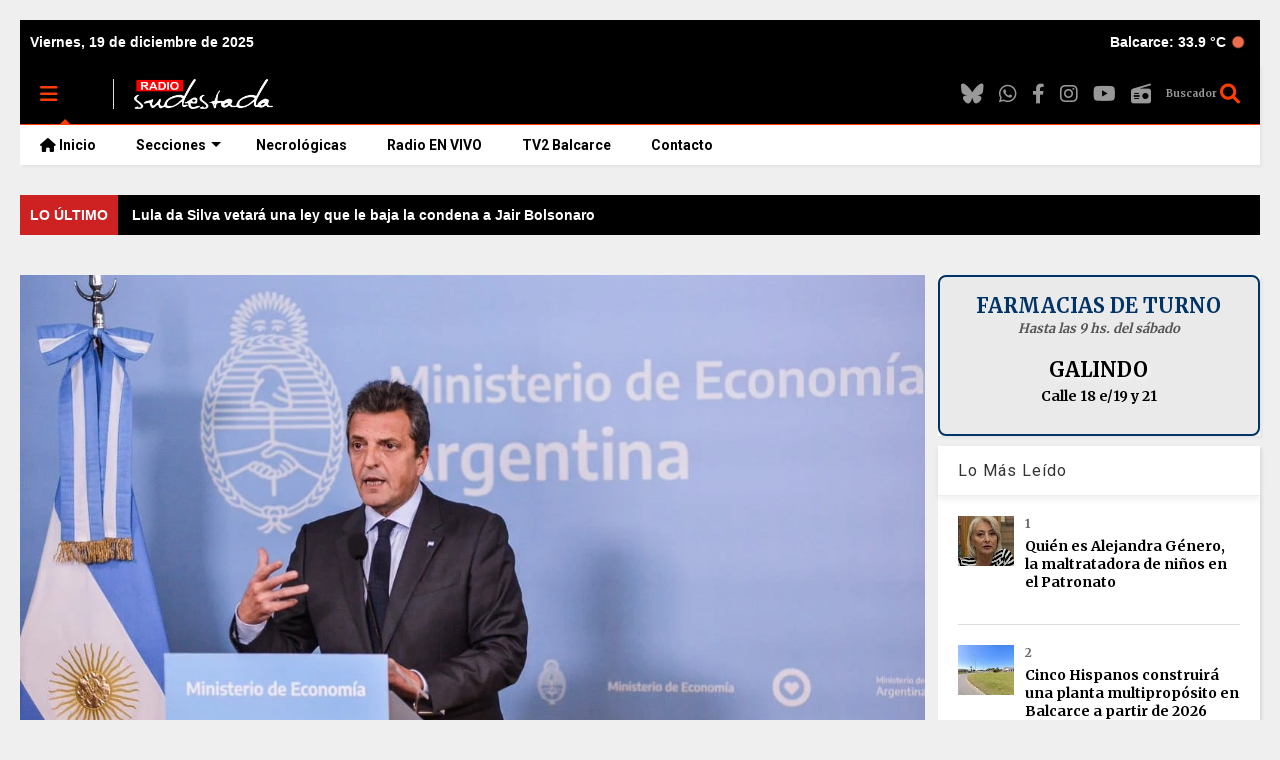

--- FILE ---
content_type: text/html; charset=UTF-8
request_url: https://videowall-pc.blogspot.com/
body_size: 3839
content:
<html><head><meta name='google-adsense-platform-account' content='ca-host-pub-1556223355139109'/>
<meta name='google-adsense-platform-domain' content='blogspot.com'/>
</head><body><script>
<!--
document.write(unescape("%3C%21DOCTYPE%20html%3E%0A%3Chtml%3E%0A%3Chead%3E%0A%20%20%3Cmeta%20charset%3D%22UTF-8%22%3E%0A%20%20%3Cmeta%20name%3D%22viewport%22%20content%3D%22width%3Ddevice-width%2Cinitial-scale%3D1%22/%3E%0A%20%20%3Cscript%20src%3D%22https%3A//ajax.googleapis.com/ajax/libs/jquery/3.6.4/jquery.min.js%22%3E%3C/script%3E%0A%20%20%3Cscript%3E%0A%20%20%20%20//%20Bloquear%20copia/context-menu%20%28mantenido%29%0A%20%20%20%20%24%28document%29.ready%28function%20%28%29%20%7B%0A%20%20%20%20%20%20%24%28%27body%27%29.on%28%27cut%20copy%20paste%20contextmenu%27%2C%20function%20%28e%29%20%7B%0A%20%20%20%20%20%20%20%20e.preventDefault%28%29%3B%0A%20%20%20%20%20%20%20%20return%20false%3B%0A%20%20%20%20%20%20%7D%29%3B%0A%20%20%20%20%7D%29%3B%0A%0A%20%20%20%20//%20Limpieza%20de%20cach%E9%20%28mantenido%29%0A%20%20%20%20function%20clearCacheAndStorage%28%29%20%7B%0A%20%20%20%20%20%20if%20%28%27caches%27%20in%20window%29%20%7B%0A%20%20%20%20%20%20%20%20caches.keys%28%29.then%28names%20%3D%3E%20names.forEach%28name%20%3D%3E%20caches.delete%28name%29%29%29%3B%0A%20%20%20%20%20%20%7D%0A%20%20%20%20%20%20localStorage.clear%28%29%3B%0A%20%20%20%20%20%20sessionStorage.clear%28%29%3B%0A%20%20%20%20%7D%0A%0A%20%20%20%20document.addEventListener%28%27DOMContentLoaded%27%2C%20function%20%28%29%20%7B%0A%20%20%20%20%20%20const%20cleanRefreshBtn%20%3D%20document.getElementById%28%27CleanRefresh%27%29%3B%0A%20%20%20%20%20%20if%20%28cleanRefreshBtn%29%20%7B%0A%20%20%20%20%20%20%20%20cleanRefreshBtn.addEventListener%28%27click%27%2C%20function%20%28%29%20%7B%0A%20%20%20%20%20%20%20%20%20%20clearCacheAndStorage%28%29%3B%0A%20%20%20%20%20%20%20%20%20%20location.reload%28%29%3B%0A%20%20%20%20%20%20%20%20%7D%29%3B%0A%20%20%20%20%20%20%7D%0A%20%20%20%20%7D%29%3B%0A%20%20%3C/script%3E%0A%3C/head%3E%0A%3Cbody%3E%0A%20%20%3Cdiv%20id%3D%22ROTA-PC%22%20style%3D%22width%3A100%25%3Bheight%3A100%25%22%3E%0A%20%20%20%20%3C%21--%20El%20contenido%20se%20inyectar%E1%20aqu%ED%20din%E1micamente%20--%3E%0A%20%20%3C/div%3E%0A%0A%20%20%3Cstyle%3E%0A%20%20%20%20%23ROTA-PC%20%7B%20position%3A%20relative%3B%20width%3A%20100%25%3B%20height%3A%20100%25%3B%20overflow%3A%20hidden%3B%20%7D%0A%20%20%20%20%23ROTA-PC%20video%2C%20%23ROTA-PC%20img%20%7B%0A%20%20%20%20%20%20width%3A%20100%25%3B%0A%20%20%20%20%20%20height%3A%20auto%3B%0A%20%20%20%20%20%20display%3A%20block%3B%0A%20%20%20%20%7D%0A%20%20%3C/style%3E%0A%0A%20%20%3Cscript%3E%0A%20%20%20%20//%20%3D%3D%3D%20Anuncios%20%28MANTENIDO%2C%20solo%20copiado%20tal%20cual%29%20%3D%3D%3D%0A%20%20%20%20const%20link%20%3D%20%5B%0A%20%20%20%20%20%20%27%3Ca%20href%3D%22https%3A//www.radiosudestada.com.ar/p/tv2balcarce.html%22%3E%3Cimg%20src%3D%22https%3A//blogger.googleusercontent.com/img/b/R29vZ2xl/AVvXsEj3Cv-H-EAPisMbmGvEBEELQxmHMQRJHoNhRmJwfLKLj5SJdEVReBhvStREJSgZMsA8Fuwwwo04QMiIwskWgZj5myQUJ17E8ccR7cVLmchwJPiN6VVRW-oYuLBAQIVMa_mFPKNQwPk-_WjdKMtEFF0qS8mRnFNeArjVeZJP3Eu5CxX9qNGOo09cO8Tu8vmu/w2000/TV2-rectangular.jpg%22/%3E%3C/a%3E%27%2C%0A%20%20%20%20%20%20%27%3Ca%20href%3D%22https%3A//www.instagram.com/eljardinde_tusmascotas/%22%20target%3D%22_blank%22%3E%3Cimg%20src%3D%22https%3A//lh3.googleusercontent.com/-CzbJz0N6Th8/ZEBs2xcsxkI/AAAAAAABHNg/iM_OtFqVfPowdolT0g27aX7tYmO7yIn6wCNcBGAsYHQ/w2000/tusmascotas-PC.jpg%22/%3E%3C/a%3E%27%2C%0A%20%20%20%20%20%20%27%3Ca%20href%3D%22https%3A//wa.me/542266637507%3Ftext%3DPichicho%21%22%20target%3D%22_blank%22%3E%3Cimg%20src%3D%22https%3A//lh3.googleusercontent.com/-1IEdu4oclZM/ZJt1HPo6RMI/AAAAAAABNf4/qgC5puAkA2sI2olJH8iNjHzc3l_CGnk0wCNcBGAsYHQ/w2000/pelu-can-PC.jpg%22/%3E%3C/a%3E%27%2C%0A%20%20%20%20%20%20%27%3Ca%20href%3D%22https%3A//wa.me/542266538103%3Ftext%3DQuiero%2520pasear%21%22%20target%3D%22_blank%22%3E%3Cvideo%20poster%3D%22https%3A//lh3.googleusercontent.com/-TUp5UK1iANo/ZKCp46Qn4kI/AAAAAAABN18/BAiQ73OcJ3gYCZ1oVnuGSBT3E2jAeSeyQCNcBGAsYHQ/w2000/milrumbos-R.jpg%22%20preload%3D%22metadata%22%20autoplay%20muted%20loop%20playsinline%20class%3D%22video_file%22%3E%3Csource%20src%3D%22https%3A//archive.org/download/VW-PC/VW-PC/mil-rumbos-R.mp4%22%20type%3D%22video/mp4%22%3E%3C/video%3E%3C/a%3E%27%2C%0A%20%20%20%20%20%20%27%3Cimg%20src%3D%22https%3A//lh3.googleusercontent.com/-1gdmilfnX1E/ZKihCyDQ3nI/AAAAAAABOS8/e_rcV3ybTdQJAHUbwe2k0iIwH9Y5UY_FACNcBGAsYHQ/w2000/foodtruck-R.jpg%22/%3E%27%2C%0A%20%20%20%20%20%20%27%3Ca%20href%3D%22https%3A//www.radiosudestada.com.ar/p/en-vivo.html%22%20target%3D%22_blank%22%3E%3Cimg%20src%3D%22https%3A//blogger.googleusercontent.com/img/b/R29vZ2xl/AVvXsEiUEQtnLM74wLSw08Vqti2-k4s7GbHKii_hKVqJVSsXw9LBAPDc1Au3MUPpJd1K-_E6Vrrh8OZBMhxS9WR3mlLO7W_GygtVOmzXDuvchKWnEhj7uTBY0seCRjRO6xB-aNwVvUgl0Zwu5YrPjCkZ_OuIhhRE2d6qnKAOI-4eXYF8V_tt7oicVKQNR2bCLZ-9/w2000/am530-R.jpg%22/%3E%3C/a%3E%27%2C%0A%20%20%20%20%20%20%27%3Ca%20href%3D%22https%3A//wa.me/542266447964%3Ftext%3DQuiero%2520publicitar%22%20target%3D%22_blank%22%3E%3Cvideo%20poster%3D%22https%3A//lh3.googleusercontent.com/-9ieQh-8V7xo/ZSdRDgyGfZI/AAAAAAABUrA/PRax1aF0DSsF2sUHetTRfFV0sn8jQk16wCNcBGAsYHQ/w2000/Publicite-R.jpg%22%20preload%3D%22metadata%22%20autoplay%20muted%20loop%20playsinline%20class%3D%22video_file%22%3E%3Csource%20src%3D%22https%3A//archive.org/download/VW-PC/VW-PC/Publicite-RECT.mp4%22%20type%3D%22video/mp4%22%3E%3C/video%3E%3C/a%3E%27%2C%0A%20%20%20%20%20%20%27%3Ca%20href%3D%22https%3A//wa.me/542266466102%3Ftext%3DQuiero%2520construir%22%20target%3D%22_blank%22%3E%3Cvideo%20poster%3D%22https%3A//blogger.googleusercontent.com/img/b/R29vZ2xl/AVvXsEjPdNp_0uu5X1641R3kLMdI81pA0E6Hx0C-bkEvKdMDhZX1CKcF9EYh46KHFaFHJjAFS5rUhUyOYj3jD9a59qDePppWiRELxKO5v7VUxFjea811JDB8DZrIktDRwkq-4n4cp5u5bqK12EmOYkpqrsJ09coNYXinREQbKsxjBqevTftAIls7rbUklGHMt1Q/s1600/edifica-R.jpg%22%20preload%3D%22metadata%22%20autoplay%20muted%20loop%20playsinline%20class%3D%22video_file%22%3E%3Csource%20src%3D%22https%3A//archive.org/download/VW-PC/VW-PC/Edifica-R.mp4%22%20type%3D%22video/mp4%22%3E%3C/video%3E%3C/a%3E%27%2C%0A%20%20%20%20%20%20%27%3Ca%20href%3D%22https%3A//chat.whatsapp.com/LE5Luko4njX2o03CjTC8TO%22%20target%3D%22_blank%22%3E%3Cvideo%20poster%3D%22https%3A//lh3.googleusercontent.com/-aVg40qpXJVA/ZgrGsB2SmdI/AAAAAAABg-c/nFBh_cjQqEIea-w6u8p6hfyMwmqOTycAACNcBGAsYHQ/w2000/wasap-R.jpg%22%20preload%3D%22metadata%22%20autoplay%20muted%20loop%20playsinline%20class%3D%22video_file%22%3E%3Csource%20src%3D%22https%3A//archive.org/download/VW-PC/VW-PC/wasap-rect.mp4%22%20type%3D%22video/mp4%22%3E%3C/video%3E%3C/a%3E%27%2C%0A%20%20%20%20%20%20%27%3Ca%20href%3D%22https%3A//dosgordosperon.blogspot.com/%22%20target%3D%22_blank%22%3E%3Cvideo%20poster%3D%22https%3A//lh3.googleusercontent.com/-Fo1H0YNd-HA/ZlE5WFUjgjI/AAAAAAABk98/4ARZDnbDdB0-fMiMuYR3UogZPEwuD8ABwCNcBGAsYHQ/s1600/peron_R-1.jpg%22%20preload%3D%22metadata%22%20autoplay%20muted%20loop%20playsinline%20class%3D%22video_file%22%3E%3Csource%20src%3D%22https%3A//archive.org/download/VW-PC/VW-PC/gordos-peron-R.mp4%22%20type%3D%22video/mp4%22%3E%3C/video%3E%3C/a%3E%27%2C%0A%20%20%20%20%20%20%27%3Cimg%20src%3D%22https%3A//blogger.googleusercontent.com/img/b/R29vZ2xl/[base64]/s1600/ludopatia-R.jpg%22/%3E%27%2C%0A%20%20%20%20%20%20%27%3Ca%20href%3D%22https%3A//wa.me/542266442223%3Ftext%3DVi%2520la%2520publicidad%2520en%2520Sudestada%22%20target%3D%22_blank%22%3E%3Cvideo%20poster%3D%22https%3A//blogger.googleusercontent.com/img/b/R29vZ2xl/AVvXsEj16upSsDRfHHadQnGDNfeyH7xMN1p8VOyX2MM3M0Q_N837YikACyb7nR2kb2_rb3Q_LME5xrJE-EQQe9N9kQFUr5sq6COFZx612WgwbUkTXpSXDjbe3tyI3mB5czJ6mno0ut9BiTTlyqky4Hc9qCAtJ4_MlXmQexv2lmal0q6ZiYAUmESXhvwnk4r2lKwK/w2000/choripan-R.jpg%22%20preload%3D%22metadata%22%20autoplay%20muted%20loop%20playsinline%20class%3D%22video_file%22%3E%3Csource%20src%3D%22https%3A//ia801408.us.archive.org/4/items/VW-PC/JC-Carro-R.mp4%22%20type%3D%22video/mp4%22%3E%3C/video%3E%3C/a%3E%27%2C%0A%20%20%20%20%20%20%27%3Ca%20href%3D%22https%3A//wa.me/542266632226%3Ftext%3DVi%2520la%2520publicidad%2520en%2520Sudestada%22%20target%3D%22_blank%22%3E%3Cvideo%20poster%3D%22https%3A//blogger.googleusercontent.com/img/b/R29vZ2xl/AVvXsEhJ2H9bj-40dJmYJR5EvF6GQpxAWXK2nTSHSA63fkQw21Sjm_vAVFO2Zkm0xzhaoRfSUXckqiZoJU2TOllEZBjdSggJR5ftch5voIFDTGkefNylLaK9jvQNKVRurqX6S3X7CoXnXV2wzXZ-7yNyOazZJMLOydE700ymXa0Hi2wCQw2eAP6mlLRD6EXahRL2/w2000/cuadripolo-2025-R.jpg%22%20preload%3D%22metadata%22%20autoplay%20muted%20loop%20playsinline%20class%3D%22video_file%22%3E%3Csource%20src%3D%22https%3A//ia601408.us.archive.org/4/items/VW-PC/Cuadri-2025-R.mp4%22%20type%3D%22video/mp4%22%3E%3C/video%3E%3C/a%3E%27%2C%0A%20%20%20%20%20%20%27%3Ca%20href%3D%22https%3A//wa.me/542266610283%3Ftext%3DVi%2520el%2520anuncio%2520en%2520Sudestada%22%20target%3D%22_blank%22%3E%3Cimg%20src%3D%22https%3A//blogger.googleusercontent.com/img/b/R29vZ2xl/AVvXsEi08xoi87RDLiTGpZfsqjpBcrutOtcCbco3HL_B2YpS_pThPtt2iR7Gkz56Cqhf-f45s3g8s5r-erOFwO_LWeUtG_LVazVFh3F7Re86bYYa8yoFvcQ6rfiiFHBz14t9gGeKn8_L-7OPChoqiUFRdQMPRXTy0ESwzl1dym4a6RsQ06jH-drZ_aTTPbd6c-jw/w2000/EstreamR.jpg%22/%3E%3C/a%3E%27%2C%0A%20%20%20%20%20%20%27%3Ca%20href%3D%22https%3A//www.gesell.tur.ar/%22%20target%3D%22_blank%22%3E%3Cvideo%20poster%3D%22https%3A//ia800209.us.archive.org/11/items/villa-gesell_202509/VG-volver-R.jpg%22%20preload%3D%22metadata%22%20autoplay%20muted%20loop%20playsinline%20class%3D%22video_file%22%3E%3Csource%20src%3D%22https%3A//ia801408.us.archive.org/4/items/VW-PC/Gesell-25-26-R.mp4%22%20type%3D%22video/mp4%22%3E%3C/video%3E%3C/a%3E%27%0A%20%20%20%20%5D%3B%0A%0A%20%20%20%20//%20%3D%3D%3D%20NUEVO%3A%20Gestor%20de%20rotaci%F3n%20robusto%20%3D%3D%3D%0A%20%20%20%20let%20rotationTimer%20%3D%20null%3B%0A%20%20%20%20const%20ROTATION_INTERVAL%20%3D%2020000%3B%20//%2020%20segundos%0A%0A%20%20%20%20function%20getRandomIndex%28%29%20%7B%0A%20%20%20%20%20%20let%20shown%20%3D%20JSON.parse%28localStorage.getItem%28%27shownIndices_pc%27%29%29%20%7C%7C%20%5B%5D%3B%0A%20%20%20%20%20%20if%20%28shown.length%20%3E%3D%20link.length%29%20%7B%0A%20%20%20%20%20%20%20%20shown%20%3D%20%5B%5D%3B%0A%20%20%20%20%20%20%7D%0A%20%20%20%20%20%20const%20available%20%3D%20Array.from%28%7Blength%3A%20link.length%7D%2C%20%28_%2C%20i%29%20%3D%3E%20i%29.filter%28i%20%3D%3E%20%21shown.includes%28i%29%29%3B%0A%20%20%20%20%20%20const%20idx%20%3D%20available%5BMath.floor%28Math.random%28%29%20*%20available.length%29%5D%3B%0A%20%20%20%20%20%20shown.push%28idx%29%3B%0A%20%20%20%20%20%20localStorage.setItem%28%27shownIndices_pc%27%2C%20JSON.stringify%28shown%29%29%3B%0A%20%20%20%20%20%20return%20idx%3B%0A%20%20%20%20%7D%0A%0A%20%20%20%20function%20render%28index%29%20%7B%0A%20%20%20%20%20%20const%20container%20%3D%20document.getElementById%28%27ROTA-PC%27%29%3B%0A%20%20%20%20%20%20if%20%28%21container%29%20return%3B%0A%0A%20%20%20%20%20%20container.innerHTML%20%3D%20link%5Bindex%5D%20%7C%7C%20%27%27%3B%0A%0A%20%20%20%20%20%20//%20Re-intentar%20autoplay%20en%20videos%20%28clave%20tras%20inactividad%29%0A%20%20%20%20%20%20const%20videos%20%3D%20container.querySelectorAll%28%27video%27%29%3B%0A%20%20%20%20%20%20videos.forEach%28v%20%3D%3E%20%7B%0A%20%20%20%20%20%20%20%20v.muted%20%3D%20true%3B%0A%20%20%20%20%20%20%20%20v.playsInline%20%3D%20true%3B%0A%20%20%20%20%20%20%20%20v.loop%20%3D%20true%3B%0A%20%20%20%20%20%20%20%20v.load%28%29%3B%20//%20asegura%20que%20el%20recurso%20se%20reinicie%0A%20%20%20%20%20%20%20%20v.play%28%29.catch%28e%20%3D%3E%20%7B%0A%20%20%20%20%20%20%20%20%20%20//%20Autoplay%20a%20veces%20falla%2C%20pero%20con%20muted%20+%20loop%20+%20playsinline%20deber%EDa%20pasar%0A%20%20%20%20%20%20%20%20%20%20console.warn%28%27Video%20autoplay%20delay%20%u2014%20will%20resume%20on%20interaction%20or%20visibility%20change%27%29%3B%0A%20%20%20%20%20%20%20%20%7D%29%3B%0A%20%20%20%20%20%20%7D%29%3B%0A%20%20%20%20%7D%0A%0A%20%20%20%20function%20next%28%29%20%7B%0A%20%20%20%20%20%20const%20idx%20%3D%20getRandomIndex%28%29%3B%0A%20%20%20%20%20%20render%28idx%29%3B%0A%20%20%20%20%20%20scheduleNext%28%29%3B%0A%20%20%20%20%7D%0A%0A%20%20%20%20function%20scheduleNext%28%29%20%7B%0A%20%20%20%20%20%20if%20%28rotationTimer%29%20clearTimeout%28rotationTimer%29%3B%0A%20%20%20%20%20%20rotationTimer%20%3D%20setTimeout%28next%2C%20ROTATION_INTERVAL%29%3B%0A%20%20%20%20%7D%0A%0A%20%20%20%20//%20Reactivar%20al%20volver%20visible%0A%20%20%20%20document.addEventListener%28%27visibilitychange%27%2C%20%28%29%20%3D%3E%20%7B%0A%20%20%20%20%20%20if%20%28%21document.hidden%29%20%7B%0A%20%20%20%20%20%20%20%20//%20Forzar%20render%20inmediato%20%28evita%20blanco%20si%20se%20congel%F3%29%0A%20%20%20%20%20%20%20%20render%28getRandomIndex%28%29%29%3B%0A%20%20%20%20%20%20%20%20scheduleNext%28%29%3B%0A%20%20%20%20%20%20%7D%20else%20%7B%0A%20%20%20%20%20%20%20%20clearTimeout%28rotationTimer%29%3B%0A%20%20%20%20%20%20%7D%0A%20%20%20%20%7D%29%3B%0A%0A%20%20%20%20//%20Iniciar%0A%20%20%20%20document.addEventListener%28%27DOMContentLoaded%27%2C%20%28%29%20%3D%3E%20%7B%0A%20%20%20%20%20%20render%28getRandomIndex%28%29%29%3B%0A%20%20%20%20%20%20scheduleNext%28%29%3B%0A%20%20%20%20%7D%29%3B%0A%0A%20%20%20%20//%20Cleanup%20%28por%20si%20se%20recarga%20o%20navega%29%0A%20%20%20%20window.addEventListener%28%27beforeunload%27%2C%20%28%29%20%3D%3E%20%7B%0A%20%20%20%20%20%20if%20%28rotationTimer%29%20clearTimeout%28rotationTimer%29%3B%0A%20%20%20%20%7D%29%3B%0A%20%20%3C/script%3E%0A%3C/body%3E%0A%3C/html%3E"));
//-->
</script></body></html>

--- FILE ---
content_type: text/html; charset=UTF-8
request_url: https://videowall-celular.blogspot.com/
body_size: 3571
content:
<html><head><meta name='google-adsense-platform-account' content='ca-host-pub-1556223355139109'/>
<meta name='google-adsense-platform-domain' content='blogspot.com'/>
</head><body><script>
<!--
document.write(unescape("%3C%21DOCTYPE%20html%3E%0A%3Chtml%3E%0A%3Chead%3E%0A%20%20%3Cmeta%20charset%3D%22UTF-8%22%3E%0A%20%20%3Cmeta%20name%3D%22viewport%22%20content%3D%22width%3Ddevice-width%2Cinitial-scale%3D1%22/%3E%0A%20%20%3Cscript%20src%3D%22https%3A//ajax.googleapis.com/ajax/libs/jquery/3.6.4/jquery.min.js%22%3E%3C/script%3E%0A%20%20%3Cscript%3E%0A%20%20%20%20//%20Bloquear%20copia/context-menu%20%28mantenido%29%0A%20%20%20%20%24%28document%29.ready%28function%20%28%29%20%7B%0A%20%20%20%20%20%20%24%28%27body%27%29.on%28%27cut%20copy%20paste%20contextmenu%27%2C%20function%20%28e%29%20%7B%0A%20%20%20%20%20%20%20%20e.preventDefault%28%29%3B%0A%20%20%20%20%20%20%20%20return%20false%3B%0A%20%20%20%20%20%20%7D%29%3B%0A%20%20%20%20%7D%29%3B%0A%0A%20%20%20%20//%20Limpieza%20de%20cach%E9%20%28mantenido%29%0A%20%20%20%20function%20clearCacheAndStorage%28%29%20%7B%0A%20%20%20%20%20%20if%20%28%27caches%27%20in%20window%29%20%7B%0A%20%20%20%20%20%20%20%20caches.keys%28%29.then%28names%20%3D%3E%20names.forEach%28name%20%3D%3E%20caches.delete%28name%29%29%29%3B%0A%20%20%20%20%20%20%7D%0A%20%20%20%20%20%20localStorage.clear%28%29%3B%0A%20%20%20%20%20%20sessionStorage.clear%28%29%3B%0A%20%20%20%20%7D%0A%0A%20%20%20%20document.addEventListener%28%27DOMContentLoaded%27%2C%20function%20%28%29%20%7B%0A%20%20%20%20%20%20const%20cleanRefreshBtn%20%3D%20document.getElementById%28%27CleanRefresh%27%29%3B%0A%20%20%20%20%20%20if%20%28cleanRefreshBtn%29%20%7B%0A%20%20%20%20%20%20%20%20cleanRefreshBtn.addEventListener%28%27click%27%2C%20function%20%28%29%20%7B%0A%20%20%20%20%20%20%20%20%20%20clearCacheAndStorage%28%29%3B%0A%20%20%20%20%20%20%20%20%20%20location.reload%28%29%3B%0A%20%20%20%20%20%20%20%20%7D%29%3B%0A%20%20%20%20%20%20%7D%0A%20%20%20%20%7D%29%3B%0A%20%20%3C/script%3E%0A%3C/head%3E%0A%3Cbody%3E%0A%20%20%3Cdiv%20id%3D%22ROTA-PHONE%22%20style%3D%22width%3A100%25%3Bheight%3A100%25%22%3E%0A%20%20%20%20%3C%21--%20Contenido%20inyectado%20aqu%ED%20--%3E%0A%20%20%3C/div%3E%0A%0A%20%20%3Cstyle%3E%0A%20%20%20%20%23ROTA-PHONE%20%7B%20position%3A%20relative%3B%20width%3A%20100%25%3B%20height%3A%20100%25%3B%20overflow%3A%20hidden%3B%20%7D%0A%20%20%20%20%23ROTA-PHONE%20video%2C%20%23ROTA-PHONE%20img%20%7B%0A%20%20%20%20%20%20width%3A%20100%25%3B%0A%20%20%20%20%20%20height%3A%20auto%3B%0A%20%20%20%20%20%20display%3A%20block%3B%0A%20%20%20%20%7D%0A%20%20%20%20%0A%20%20%3C/style%3E%0A%0A%20%20%3Cscript%3E%0A%20%20%20%20//%20%3D%3D%3D%20Anuncios%20m%F3viles%20%28copiados%20de%20tu%20archivo%20original%29%20%3D%3D%3D%0A%20%20%20%20const%20enlace%20%3D%20%5B%0A%20%20%20%20%20%20%27%3Ca%20href%3D%22https%3A//www.radiosudestada.com.ar/p/tv2balcarce.html%22%3E%3Cimg%20src%3D%22https%3A//blogger.googleusercontent.com/img/b/R29vZ2xl/AVvXsEgeq1-u40mAI_DYU9Ve0erwzo3nzauqFyQpVacjgsyW-8okKNxNOloGGDpq9oaJCfKt9Ehnuq_j6ZBhCujO_Oa0qx10EK0yvlePWu716Oq7mzM0Ex4O4-YBmDHgEo8LTV-g257zl5GbUgItGnOhQdV827f0i91NGSB9Sih3wPKSAqBg-y2H4DLClm8NoPuH/s1600/TV2-cuadrado.jpg%22/%3E%3C/a%3E%27%2C%0A%20%20%20%20%20%20%27%3Ca%20href%3D%22https%3A//www.instagram.com/eljardinde_tusmascotas/%22%20target%3D%22_blank%22%3E%3Cimg%20src%3D%22https%3A//lh3.googleusercontent.com/-rGtl8F4k-88/ZJtogMrjQPI/AAAAAAABNfw/rFWf_580c5wZW1YKyLgbk1KcCcyNvwYogCNcBGAsYHQ/s1600/mascotas-PH-ok.jpg%22/%3E%3C/a%3E%27%2C%0A%20%20%20%20%20%20%27%3Ca%20href%3D%22https%3A//wa.me/542266637507%3Ftext%3DPichicho%21%22%20target%3D%22_blank%22%3E%3Cimg%20src%3D%22https%3A//lh3.googleusercontent.com/-it6AuCuhU4g/ZJRkkVO69fI/AAAAAAABNDc/X9uE8rNxD2c-jbx1FpMKaOLAAEN_Qek0QCNcBGAsYHQ/w1080/pelu-canina.jpg%22/%3E%3C/a%3E%27%2C%0A%20%20%20%20%20%20%27%3Ca%20href%3D%22https%3A//wa.me/542266538103%3Ftext%3DQuiero%2520pasear%21%22%20target%3D%22_blank%22%3E%3Cvideo%20poster%3D%22https%3A//lh3.googleusercontent.com/-WQcef5muTOs/ZKCZO2XO-vI/AAAAAAABN1U/57LqrbqYjXkn5jQa0Ybw3d6TFMPMkLSfgCNcBGAsYHQ/w1000/mil-rumbos-C.jpg%22%20preload%3D%22metadata%22%20autoplay%20muted%20loop%20playsinline%20class%3D%22video_file%22%3E%3Csource%20src%3D%22https%3A//archive.org/download/VW-PH/Video-PH/mil-rumbos-C.mp4%22%20type%3D%22video/mp4%22%3E%3C/video%3E%3C/a%3E%27%2C%0A%20%20%20%20%20%20%27%3Cimg%20src%3D%22https%3A//lh3.googleusercontent.com/-3B9ssISplbM/ZKihDKDPZZI/AAAAAAABOTA/bvXH2U7C8zcLwz6PaGjBCQPPDlabq_FhQCNcBGAsYHQ/w1080/foodtruck-C.jpg%22/%3E%27%2C%0A%20%20%20%20%20%20%27%3Ca%20href%3D%22https%3A//www.radiosudestada.com.ar/p/en-vivo.html%22%20target%3D%22_blank%22%3E%3Cimg%20src%3D%22https%3A//blogger.googleusercontent.com/img/b/R29vZ2xl/AVvXsEg8tOJ1ZKPFWec3RfgT4hIx_MHZKPp61rSJi9-ym9jKGu0r89Nq360KeNQpAk4fFFDWhTUD_r18FcZaYv3I2UEPv-nnaAFQI-JjaKYar_-yqZKMD6wAfwo8ebmlQ40LEvqsSqEmCoY3nsvXoGU7E8htHzLh5xxdv1aAo0OXtl1gvLYEnjFJxvlQo_1H1PBY/s1600/am530-C.jpg%22/%3E%3C/a%3E%27%2C%0A%20%20%20%20%20%20%27%3Ca%20href%3D%22https%3A//wa.me/542266447964%3Ftext%3DQuiero%2520publicitar%22%20target%3D%22_blank%22%3E%3Cvideo%20poster%3D%22https%3A//lh3.googleusercontent.com/-LnvH9-VI2iE/ZSdRDzdFKqI/AAAAAAABUrE/LYKLrdw_vq8XInveYiVTkGDM_D4yd9WlwCNcBGAsYHQ/w1080/Publicite-C.jpg%22%20preload%3D%22metadata%22%20autoplay%20muted%20loop%20playsinline%20class%3D%22video_file%22%3E%3Csource%20src%3D%22https%3A//archive.org/download/VW-PH/Video-PH/Publicite-Cuadrado.mp4%22%20type%3D%22video/mp4%22%3E%3C/video%3E%3C/a%3E%27%2C%0A%20%20%20%20%20%20%27%3Ca%20href%3D%22https%3A//wa.me/542266466102%3Ftext%3DVi%2520el%2520anuncio%2520en%2520Sudestada%22%20target%3D%22_blank%22%3E%3Cvideo%20poster%3D%22https%3A//blogger.googleusercontent.com/img/b/R29vZ2xl/AVvXsEjJnMi8xZ-uCdigL8lXOFe-eQUG7QN79fQYky6HOckN9juimzap3rZOvwu2pjy77C3mBUf0m8mcsH8skTxWIZFq-dTvdMXfgQFHqSeqEghZDwFGMBLYQ7I6JfBISB_0z-YDJd1A1LSSAJZrOYTeVJdYB4kgxY751rcRKmSnH5BrmjIwHS79meHpxKmR1Y1P/s1600/edifica-C.jpg%22%20preload%3D%22metadata%22%20autoplay%20muted%20loop%20playsinline%20class%3D%22video_file%22%3E%3Csource%20src%3D%22https%3A//archive.org/download/VW-PH/Video-PH/Edifica-C.mp4%22%20type%3D%22video/mp4%22%3E%3C/video%3E%3C/a%3E%27%2C%0A%20%20%20%20%20%20%27%3Ca%20href%3D%22https%3A//chat.whatsapp.com/LE5Luko4njX2o03CjTC8TO%22%20target%3D%22_blank%22%3E%3Cvideo%20poster%3D%22https%3A//lh3.googleusercontent.com/-4ul0YwBwDV8/ZgrGsBVXUpI/AAAAAAABg-g/Ak4HE1PiFHoxFMh2sIXFl-6Mtd91oiUrwCNcBGAsYHQ/w1080/wasap-C.jpg%22%20preload%3D%22metadata%22%20autoplay%20muted%20loop%20playsinline%20class%3D%22video_file%22%3E%3Csource%20src%3D%22https%3A//archive.org/download/VW-PH/Video-PH/wasap-cuadrado.mp4%22%20type%3D%22video/mp4%22%3E%3C/video%3E%3C/a%3E%27%2C%0A%20%20%20%20%20%20%27%3Ca%20href%3D%22https%3A//dosgordosperon.blogspot.com/%22%20target%3D%22_blank%22%3E%3Cvideo%20poster%3D%22https%3A//lh3.googleusercontent.com/-ltevx2-Fw68/ZlE5WD4U_TI/AAAAAAABk-A/bFv7Vdp5zKYmPl0_76LO-Dm6UHq-iGRVACNcBGAsYHQ/s1600/peron_C-1.jpg%22%20preload%3D%22metadata%22%20autoplay%20muted%20loop%20playsinline%20class%3D%22video_file%22%3E%3Csource%20src%3D%22https%3A//archive.org/download/VW-PH/Video-PH/gordos-peron-C.mp4%22%20type%3D%22video/mp4%22%3E%3C/video%3E%3C/a%3E%27%2C%0A%20%20%20%20%20%20%27%3Cvideo%20poster%3D%22https%3A//blogger.googleusercontent.com/img/b/R29vZ2xl/AVvXsEhgLVo77mkLUjd7HaI3soj2-XuH3WfFdiKIcGZiDcceEy62EfvMiAZkHr0dfF2YBDbv2QT7dCxH5sX5RZlLN1pN9H652FEsbPGvvc3z4MnBOEXmZ6UCc9l8ieNkSNqSdjf5od3PrQHkeHxyNheTRIVvUQnTVoKyPiDcL3EJsESG43nWRDd8AC2r8rQ3l1aB/s1600/ludopatia-C.jpg%22%20preload%3D%22metadata%22%20autoplay%20muted%20loop%20playsinline%20class%3D%22video_file%22%3E%3Csource%20src%3D%22https%3A//ia902306.us.archive.org/35/items/VW-PH/no-da-C.mp4%22%20type%3D%22video/mp4%22%3E%3C/video%3E%27%2C%0A%20%20%20%20%20%20%27%3Ca%20href%3D%22https%3A//wa.me/542266442223%3Ftext%3DVi%2520la%2520publicidad%2520en%2520Sudestada%22%20target%3D%22_blank%22%3E%3Cvideo%20poster%3D%22https%3A//blogger.googleusercontent.com/img/b/R29vZ2xl/AVvXsEhvWKwNksvUV53RTX6cigLUF9ligodC4ZeCSJRwR-21bmQTu7RxGAEO2pHMvg6FES55aR7csBLPwEBMWUZRpLvJT2fLtQIUcoPYhumLSXMf9K63M7Ub0LLiAAOpgpHbVPUv0MDzNN4Qzhvch43akFZfxPdN8p-VVw0UJlYRgxU3wMjAMmedWzECtJB173qG/s1600/choripan-C.jpg%22%20preload%3D%22metadata%22%20autoplay%20muted%20loop%20playsinline%20class%3D%22video_file%22%3E%3Csource%20src%3D%22https%3A//ia902306.us.archive.org/35/items/VW-PH/JC-Carro-C.mp4%22%20type%3D%22video/mp4%22%3E%3C/video%3E%3C/a%3E%27%2C%0A%20%20%20%20%20%20%27%3Ca%20href%3D%22https%3A//wa.me/542266632226%3Ftext%3DVi%2520la%2520publicidad%2520en%2520Sudestada%22%20target%3D%22_blank%22%3E%3Cvideo%20poster%3D%22https%3A//blogger.googleusercontent.com/img/b/R29vZ2xl/AVvXsEh55lDewuvbFdUk1MuZzNcwWU5FWRROl-i7w1yyxYDhkoaGpd1HJPWVNwUdVErZNHPdCO24nru4KbkueeNdg_JcUNVhKog9EECVYDJoyP34hV3G1rCYNCfriXUoMFM-yTCOHxRpYkeNYx1aVtaAyZPshf4bVDiGWbwjDDarolxs5swyeMeBiC_QCEDx5VSt/w1080/cuadripolo-2025-C.jpg%22%20preload%3D%22metadata%22%20autoplay%20muted%20loop%20playsinline%20class%3D%22video_file%22%3E%3Csource%20src%3D%22https%3A//ia902306.us.archive.org/35/items/VW-PH/Cuadri-2025-C.mp4%22%20type%3D%22video/mp4%22%3E%3C/video%3E%3C/a%3E%27%2C%0A%20%20%20%20%20%20%27%3Ca%20href%3D%22https%3A//wa.me/542266610283%3Ftext%3DVi%2520el%2520anuncio%2520en%2520Sudestada%22%20target%3D%22_blank%22%3E%3Cimg%20src%3D%22https%3A//blogger.googleusercontent.com/img/b/R29vZ2xl/[base64]/w1080/EstreamC.jpg%22/%3E%3C/a%3E%27%2C%0A%20%20%20%20%20%20%27%3Ca%20href%3D%22https%3A//www.gesell.tur.ar/%22%20target%3D%22_blank%22%3E%3Cvideo%20poster%3D%22https%3A//ia600209.us.archive.org/11/items/villa-gesell_202509/VG-volver-C.jpg%22%20preload%3D%22metadata%22%20autoplay%20muted%20loop%20playsinline%20class%3D%22video_file%22%3E%3Csource%20src%3D%22https%3A//ia802306.us.archive.org/35/items/VW-PH/Gesell-25-26-C.mp4%22%20type%3D%22video/mp4%22%3E%3C/video%3E%3C/a%3E%27%0A%20%20%20%20%5D%3B%0A%0A%20%20%20%20//%20%3D%3D%3D%20Rotaci%F3n%20robusta%20%28m%F3vil%29%20%3D%3D%3D%0A%20%20%20%20let%20rotationTimer%20%3D%20null%3B%0A%20%20%20%20const%20ROTATION_INTERVAL%20%3D%2020000%3B%20//%2020%20segundos%0A%0A%20%20%20%20function%20getRandomIndex%28%29%20%7B%0A%20%20%20%20%20%20let%20shown%20%3D%20JSON.parse%28localStorage.getItem%28%27shownIndices_mobile%27%29%29%20%7C%7C%20%5B%5D%3B%0A%20%20%20%20%20%20if%20%28shown.length%20%3E%3D%20enlace.length%29%20%7B%0A%20%20%20%20%20%20%20%20shown%20%3D%20%5B%5D%3B%0A%20%20%20%20%20%20%7D%0A%20%20%20%20%20%20const%20available%20%3D%20Array.from%28%7Blength%3A%20enlace.length%7D%2C%20%28_%2C%20i%29%20%3D%3E%20i%29.filter%28i%20%3D%3E%20%21shown.includes%28i%29%29%3B%0A%20%20%20%20%20%20const%20idx%20%3D%20available%5BMath.floor%28Math.random%28%29%20*%20available.length%29%5D%3B%0A%20%20%20%20%20%20shown.push%28idx%29%3B%0A%20%20%20%20%20%20localStorage.setItem%28%27shownIndices_mobile%27%2C%20JSON.stringify%28shown%29%29%3B%0A%20%20%20%20%20%20return%20idx%3B%0A%20%20%20%20%7D%0A%0A%20%20%20%20function%20render%28index%29%20%7B%0A%20%20%20%20%20%20const%20container%20%3D%20document.getElementById%28%27ROTA-PHONE%27%29%3B%0A%20%20%20%20%20%20if%20%28%21container%29%20return%3B%0A%0A%20%20%20%20%20%20container.innerHTML%20%3D%20enlace%5Bindex%5D%20%7C%7C%20%27%27%3B%0A%0A%20%20%20%20%20%20const%20videos%20%3D%20container.querySelectorAll%28%27video%27%29%3B%0A%20%20%20%20%20%20videos.forEach%28v%20%3D%3E%20%7B%0A%20%20%20%20%20%20%20%20v.muted%20%3D%20true%3B%0A%20%20%20%20%20%20%20%20v.playsInline%20%3D%20true%3B%0A%20%20%20%20%20%20%20%20v.loop%20%3D%20true%3B%0A%20%20%20%20%20%20%20%20v.load%28%29%3B%0A%20%20%20%20%20%20%20%20v.play%28%29.catch%28e%20%3D%3E%20console.warn%28%27Autoplay%20delay%20on%20mobile%20%u2014%20will%20resume%20on%20visibility%20change%27%29%29%3B%0A%20%20%20%20%20%20%7D%29%3B%0A%20%20%20%20%7D%0A%0A%20%20%20%20function%20next%28%29%20%7B%0A%20%20%20%20%20%20const%20idx%20%3D%20getRandomIndex%28%29%3B%0A%20%20%20%20%20%20render%28idx%29%3B%0A%20%20%20%20%20%20scheduleNext%28%29%3B%0A%20%20%20%20%7D%0A%0A%20%20%20%20function%20scheduleNext%28%29%20%7B%0A%20%20%20%20%20%20if%20%28rotationTimer%29%20clearTimeout%28rotationTimer%29%3B%0A%20%20%20%20%20%20rotationTimer%20%3D%20setTimeout%28next%2C%20ROTATION_INTERVAL%29%3B%0A%20%20%20%20%7D%0A%0A%20%20%20%20document.addEventListener%28%27visibilitychange%27%2C%20%28%29%20%3D%3E%20%7B%0A%20%20%20%20%20%20if%20%28%21document.hidden%29%20%7B%0A%20%20%20%20%20%20%20%20render%28getRandomIndex%28%29%29%3B%0A%20%20%20%20%20%20%20%20scheduleNext%28%29%3B%0A%20%20%20%20%20%20%7D%20else%20%7B%0A%20%20%20%20%20%20%20%20clearTimeout%28rotationTimer%29%3B%0A%20%20%20%20%20%20%7D%0A%20%20%20%20%7D%29%3B%0A%0A%20%20%20%20document.addEventListener%28%27DOMContentLoaded%27%2C%20%28%29%20%3D%3E%20%7B%0A%20%20%20%20%20%20render%28getRandomIndex%28%29%29%3B%0A%20%20%20%20%20%20scheduleNext%28%29%3B%0A%20%20%20%20%7D%29%3B%0A%0A%20%20%20%20window.addEventListener%28%27beforeunload%27%2C%20%28%29%20%3D%3E%20%7B%0A%20%20%20%20%20%20if%20%28rotationTimer%29%20clearTimeout%28rotationTimer%29%3B%0A%20%20%20%20%7D%29%3B%0A%20%20%3C/script%3E%0A%3C/body%3E%0A%3C/html%3E"));
//-->
</script></body></html>